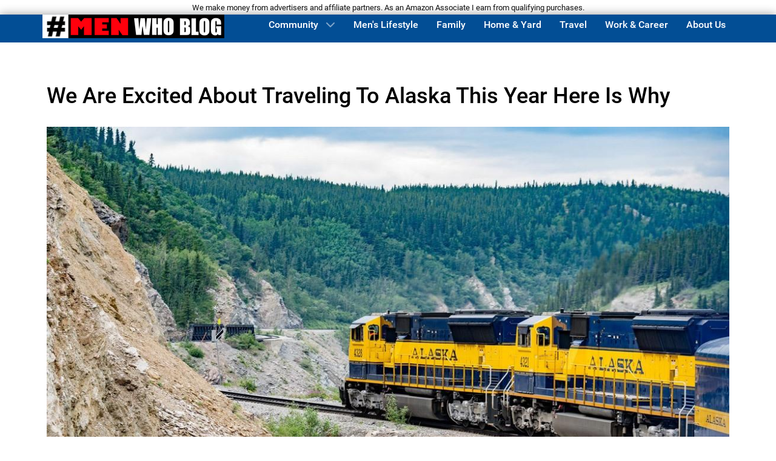

--- FILE ---
content_type: text/html; charset=utf-8
request_url: https://menwhoblog.com/events/we-are-excited-about-traveling-to-alaska-this-year-here-is-why.html
body_size: 15846
content:
<!DOCTYPE html>
<html lang="en-GB" dir="ltr">
        
<head>
    
            <meta name="viewport" content="width=device-width, initial-scale=1.0">
        <meta http-equiv="X-UA-Compatible" content="IE=edge" />
        

                <link rel="icon" type="image/x-icon" href="/templates/g5_hydrogen/custom/images/favicon-32x32.png" />
        
                <link rel="apple-touch-icon" sizes="180x180" href="/templates/g5_hydrogen/custom/images/android-chrome-512x512.png">
        <link rel="icon" sizes="192x192" href="/templates/g5_hydrogen/custom/images/android-chrome-512x512.png">
            
         <meta charset="utf-8">
	<meta name="author" content="James Hills">
	<meta name="robots" content="max-snippet:-1,max-image-preview:large,max-video-preview:-1">
	<meta name="description" content="There are loads of reasons to be excited about Alaska, here's what our blogger friends are looking forward to.">
	<meta name="generator" content="MenWhoBlog CMS">
	<title>We Are Excited About Traveling To Alaska This Year Here Is Why</title>

    <link href="/media/plg_content_xtypopro/assets/css/style.min.css?v=271023" rel="stylesheet">
	<link href="/media/vendor/joomla-custom-elements/css/joomla-alert.min.css?0.4.1" rel="stylesheet">
	<link href="/media/com_osdownloads/css/frontend.css?70e2b24f7d348efe6b30b41469d5070c" rel="stylesheet">
	<link href="/media/plg_content_osembed/css/osembed.css?5337810b0c500ace9c4cd745f4b8bcf5" rel="stylesheet">
	<link href="/media/plg_system_jcepro/site/css/content.min.css?86aa0286b6232c4a5b58f892ce080277" rel="stylesheet">
	<link href="/media/gantry5/engines/nucleus/css-compiled/nucleus.css" rel="stylesheet">
	<link href="/templates/g5_hydrogen/custom/css-compiled/hydrogen_25.css" rel="stylesheet">
	<link href="/media/gantry5/engines/nucleus/css-compiled/bootstrap5.css" rel="stylesheet">
	<link href="/media/system/css/joomla-fontawesome.min.css" rel="stylesheet">
	<link href="/media/plg_system_debug/css/debug.css" rel="stylesheet">
	<link href="/templates/g5_hydrogen/custom/css-compiled/hydrogen-joomla_25.css" rel="stylesheet">
	<link href="/templates/g5_hydrogen/custom/css-compiled/custom_25.css" rel="stylesheet">

    <script src="/media/vendor/jquery/js/jquery.min.js?3.7.1"></script>
	<script src="/media/legacy/js/jquery-noconflict.min.js?23ede31b555e7e2ea106cfcd08f25930"></script>
	<script type="application/json" class="joomla-script-options new">{"joomla.jtext":{"RLTA_BUTTON_SCROLL_LEFT":"Scroll buttons to the left","RLTA_BUTTON_SCROLL_RIGHT":"Scroll buttons to the right","ERROR":"Error","MESSAGE":"Message","NOTICE":"Notice","WARNING":"Warning","JCLOSE":"Close","JOK":"OK","JOPEN":"Open","JLIB_FORM_CONTAINS_INVALID_FIELDS":"The form cannot be submitted as it's missing required data. <br> Please correct the marked fields and try again.","JLIB_FORM_FIELD_REQUIRED_VALUE":"Please fill in this field","JLIB_FORM_FIELD_REQUIRED_CHECK":"One of the options must be selected","JLIB_FORM_FIELD_INVALID_VALUE":"This value is not valid"},"system.paths":{"root":"","rootFull":"https:\/\/menwhoblog.com\/","base":"","baseFull":"https:\/\/menwhoblog.com\/"},"csrf.token":"958906089d06bf41c74616ce404e5b0e"}</script>
	<script src="/media/system/js/core.min.js?23ede31b555e7e2ea106cfcd08f25930"></script>
	<script src="/media/system/js/fields/validate.min.js?23ede31b555e7e2ea106cfcd08f25930" type="module"></script>
	<script src="/media/system/js/messages.min.js?23ede31b555e7e2ea106cfcd08f25930" type="module"></script>
	<script src="/media/com_osdownloads/js/jquery.osdownloads.bundle.min.js?70e2b24f7d348efe6b30b41469d5070c"></script>
	<script src="/media/plg_content_osembed/js/osembed.min.js?5337810b0c500ace9c4cd745f4b8bcf5"></script>
	<script>rltaSettings = {"switchToAccordions":true,"switchBreakPoint":576,"buttonScrollSpeed":5,"addHashToUrls":true,"rememberActive":false,"wrapButtons":false,"switchBasedOn":"window","animations":"fade,slide","animationSpeed":7,"mode":"click","slideshowInterval":5000,"slideshowRestart":"1","slideshowRestartTimeout":10000,"scroll":"adaptive","scrollOnLinks":"adaptive","scrollOnUrls":"adaptive","scrollOffsetTop":20,"scrollOffsetBottom":20,"useWideScreenScrollOffsets":false,"scrollOffsetBreakPoint":576,"scrollOffsetTopWide":20,"scrollOffsetBottomWide":20}</script>
	<script type="application/ld+json">{"@context":"https://schema.org","@graph":[{"@type":"Organization","@id":"https://menwhoblog.com/#/schema/Organization/base","name":"Men Who Blog","url":"https://menwhoblog.com/"},{"@type":"WebSite","@id":"https://menwhoblog.com/#/schema/WebSite/base","url":"https://menwhoblog.com/","name":"Men Who Blog","publisher":{"@id":"https://menwhoblog.com/#/schema/Organization/base"},"potentialAction":{"@type":"SearchAction","target":"https://menwhoblog.com/smart-search.html?q={search_term_string}","query-input":"required name=search_term_string"}},{"@type":"WebPage","@id":"https://menwhoblog.com/#/schema/WebPage/base","url":"https://menwhoblog.com/events/we-are-excited-about-traveling-to-alaska-this-year-here-is-why.html","name":"We Are Excited About Traveling To Alaska This Year Here Is Why","description":"There are loads of reasons to be excited about Alaska, here's what our blogger friends are looking forward to.","isPartOf":{"@id":"https://menwhoblog.com/#/schema/WebSite/base"},"about":{"@id":"https://menwhoblog.com/#/schema/Organization/base"},"inLanguage":"en-GB"},{"@type":"Article","@id":"https://menwhoblog.com/#/schema/com_content/article/3223","name":"We Are Excited About Traveling To Alaska This Year Here Is Why","headline":"We Are Excited About Traveling To Alaska This Year Here Is Why","inLanguage":"en-GB","image":"images/blog-posts/why-excited-alaska/alaska-train.jpg","isPartOf":{"@id":"https://menwhoblog.com/#/schema/WebPage/base"}}]}</script>
	<link href="/index.php?option=com_joomrss&amp;task=feed&amp;id=2&amp;format=feed&amp;Itemid=101" rel="alternate" type="text/html" title="MenWhoBlog RSS Feed" />
	<link href="/index.php?option=com_joomrss&amp;task=feed&amp;id=4&amp;format=feed&amp;Itemid=101" rel="alternate" type="text/html" title="MenWhoBlog RSS Feed (Social Posts)" />
	<link href="/index.php?option=com_joomrss&amp;task=feed&amp;id=5&amp;format=feed&amp;Itemid=101" rel="alternate" type="text/html" title="MenWhoBlog RSS Feed (LinkJoy)" />
	<link href="/index.php?option=com_joomrss&amp;task=feed&amp;id=6&amp;format=feed&amp;Itemid=101" rel="alternate" type="text/html" title="MenWhoBlog RSS Feed (Social Posts) (copy)" />
	<!-- Start: Google Structured Data -->
<script type="application/ld+json" data-type="gsd">
{
    "@context": "https://schema.org",
    "@type": "BreadcrumbList",
    "itemListElement": [
        {
            "@type": "ListItem",
            "position": 1,
            "name": "Home",
            "item": "https://menwhoblog.com/home.html"
        },
        {
            "@type": "ListItem",
            "position": 2,
            "name": "Events",
            "item": "https://menwhoblog.com/events/"
        },
        {
            "@type": "ListItem",
            "position": 3,
            "name": "Sweepstakes and Giveaways",
            "item": "https://menwhoblog.com/events/sweepstakes-and-giveaways/"
        },
        {
            "@type": "ListItem",
            "position": 4,
            "name": "We Are Excited About Traveling To Alaska This Year Here Is Why",
            "item": "https://menwhoblog.com/events/we-are-excited-about-traveling-to-alaska-this-year-here-is-why.html"
        }
    ]
}
</script>
<!-- End: Google Structured Data -->
	<meta property="og:locale" content="en_GB" class="4SEO_ogp_tag">
	<meta property="og:url" content="https://menwhoblog.com/events/we-are-excited-about-traveling-to-alaska-this-year-here-is-why.html" class="4SEO_ogp_tag">
	<meta property="og:site_name" content="Men Who Blog" class="4SEO_ogp_tag">
	<meta property="og:type" content="article" class="4SEO_ogp_tag">
	<meta property="og:title" content="We Are Excited About Traveling To Alaska This Year Here Is Why" class="4SEO_ogp_tag">
	<meta property="og:description" content="There are loads of reasons to be excited about Alaska, here's what our blogger friends are looking forward to." class="4SEO_ogp_tag">
	<meta property="fb:app_id" content="966242223397117" class="4SEO_ogp_tag">
	<meta property="og:image" content="https://menwhoblog.com/images/blog-posts/why-excited-alaska/alaska-train.jpg" class="4SEO_ogp_tag">
	<meta property="og:image:width" content="1150" class="4SEO_ogp_tag">
	<meta property="og:image:height" content="700" class="4SEO_ogp_tag">
	<meta property="og:image:alt" content="exploring alaska by train " class="4SEO_ogp_tag">
	<meta property="og:image:secure_url" content="https://menwhoblog.com/images/blog-posts/why-excited-alaska/alaska-train.jpg" class="4SEO_ogp_tag">
	<meta name="twitter:card" content="summary_large_image" class="4SEO_tcards_tag">
	<meta name="twitter:site" content="@menwhoblog" class="4SEO_tcards_tag">
	<meta name="twitter:url" content="https://menwhoblog.com/events/we-are-excited-about-traveling-to-alaska-this-year-here-is-why.html" class="4SEO_tcards_tag">
	<meta name="twitter:title" content="We Are Excited About Traveling To Alaska This Year Here Is Why" class="4SEO_tcards_tag">
	<meta name="twitter:description" content="There are loads of reasons to be excited about Alaska, here's what our blogger friends are looking forward to." class="4SEO_tcards_tag">
	<meta name="twitter:image" content="https://menwhoblog.com/images/blog-posts/why-excited-alaska/alaska-train.jpg" class="4SEO_tcards_tag">
	<link rel="canonical" href="https://menwhoblog.com/sweepstakes-and-giveaways/we-are-excited-about-traveling-to-alaska-this-year-here-is-why.html" class="4SEO_auto_canonical">

    
                    <!-- Google Tag Manager -->
<script>(function(w,d,s,l,i){w[l]=w[l]||[];w[l].push({'gtm.start':
new Date().getTime(),event:'gtm.js'});var f=d.getElementsByTagName(s)[0],
j=d.createElement(s),dl=l!='dataLayer'?'&l='+l:'';j.async=true;j.src=
'https://www.googletagmanager.com/gtm.js?id='+i+dl;f.parentNode.insertBefore(j,f);
})(window,document,'script','dataLayer','GTM-5B9LKH');</script>
<!-- End Google Tag Manager -->


            
	<script type="application/ld+json" class="4SEO_structured_data_breadcrumb">{
    "@context": "http://schema.org",
    "@type": "BreadcrumbList",
    "itemListElement": [
        {
            "@type": "listItem",
            "position": 1,
            "name": "Home",
            "item": "https://menwhoblog.com/home.html"
        },
        {
            "@type": "listItem",
            "position": 2,
            "name": "Events",
            "item": "https://menwhoblog.com/events/"
        },
        {
            "@type": "listItem",
            "position": 3,
            "name": "Sweepstakes and Giveaways",
            "item": "https://menwhoblog.com/events/sweepstakes-and-giveaways/"
        }
    ]
}</script>
<script type="application/ld+json" class="4SEO_structured_data_page">{
    "@context": "http://schema.org",
    "@graph": [
        {
            "@type": "Article",
            "author": {
                "@id": "https://menwhoblog.com/#james_hills_1a28a022ae"
            },
            "dateModified": "2023-11-02T03:30:50Z",
            "datePublished": "2022-02-09T12:09:42Z",
            "description": "There are loads of reasons to be excited about Alaska, here's what our blogger friends are looking forward to.",
            "headline": "We Are Excited About Traveling To Alaska This Year Here Is Why",
            "image": [
                {
                    "@type": "ImageObject",
                    "url": "https://menwhoblog.com/images/blog-posts/why-excited-alaska/alaska-train.jpg",
                    "caption": "",
                    "description": "exploring alaska by train ",
                    "width": 1150,
                    "height": 700
                }
            ],
            "inLanguage": "en-GB",
            "mainEntityOfPage": {
                "@type": "WebPage",
                "url": "https://menwhoblog.com/events/we-are-excited-about-traveling-to-alaska-this-year-here-is-why.html"
            },
            "publisher": {
                "@id": "https://menwhoblog.com/#defaultPublisher"
            },
            "url": "https://menwhoblog.com/events/we-are-excited-about-traveling-to-alaska-this-year-here-is-why.html"
        },
        {
            "@type": "Person",
            "name": "James Hills",
            "@id": "https://menwhoblog.com/#james_hills_1a28a022ae"
        },
        {
            "@id": "https://menwhoblog.com/#defaultPublisher",
            "@type": "Organization",
            "url": "https://menwhoblog.com/",
            "logo": {
                "@id": "https://menwhoblog.com/#defaultLogo"
            },
            "name": "ManTripping - Flow Media Marketing",
            "location": {
                "@id": "https://menwhoblog.com/#defaultPlace"
            }
        },
        {
            "@id": "https://menwhoblog.com/#defaultLogo",
            "@type": "ImageObject",
            "url": "https://menwhoblog.com/images/mwb6-small-box.jpg",
            "width": 200,
            "height": 121
        },
        {
            "@id": "https://menwhoblog.com/#defaultPlace",
            "@type": "Place",
            "address": {
                "@id": "https://menwhoblog.com/#defaultAddress"
            }
        },
        {
            "@id": "https://menwhoblog.com/#defaultAddress",
            "@type": "PostalAddress",
            "addressLocality": "",
            "addressRegion": "",
            "postalCode": "",
            "streetAddress": "3624 Lakeshore Drive",
            "addressCountry": ""
        }
    ]
}</script></head>

    <body class="gantry site com_content view-article layout-blog no-task dir-ltr itemid-1206 outline-25 g-offcanvas-left g-default g-style-preset2">
        <center><font size="2" >  We make money from advertisers and affiliate partners. As an Amazon Associate I earn from qualifying purchases.</font>  </center>
                    

        <div id="g-offcanvas"  data-g-offcanvas-swipe="1" data-g-offcanvas-css3="1">
                        <div class="g-grid">                        

        <div class="g-block size-100">
             <div id="mobile-menu-6852-particle" class="g-content g-particle">            <div id="g-mobilemenu-container" data-g-menu-breakpoint="48rem"></div>
            </div>
        </div>
            </div>
    </div>
        <div id="g-page-surround">
            <div class="g-offcanvas-hide g-offcanvas-toggle" role="navigation" data-offcanvas-toggle aria-controls="g-offcanvas" aria-expanded="false"><i class="fa fa-fw fa-bars"></i></div>                        

                                
                <section id="g-navigation">
                <div class="g-container">                                <div class="g-grid">                        

        <div class="g-block size-30 center nomarginall nopaddingall">
             <div id="logo-6906-particle" class="g-content g-particle">            <a href="/" target="_self" title="MenWhoBlog" aria-label="MenWhoBlog" rel="home" class="gantry-logo">
                        <svg xmlns="http://www.w3.org/2000/svg" xmlns:xlink="http://www.w3.org/1999/xlink" width="299.965" height="39.137" viewBox="0 0 1211 158">
  <image id="Background" width="1211" height="158" xlink:href="[data-uri]"/>
  <image x="15" y="8" width="144" height="142" xlink:href="[data-uri]"/>
</svg>

            </a>
            </div>
        </div>
                    

        <div class="g-block size-70 nopaddingall visible-desktop">
             <div id="menu-5707-particle" class="g-content g-particle">            <nav class="g-main-nav" data-g-mobile-target data-g-hover-expand="true">
        <ul class="g-toplevel">
                                                                                                                
        
                
        
                
        
        <li class="g-menu-item g-menu-item-type-component g-menu-item-2036 g-parent g-standard g-menu-item-link-parent ">
                            <a class="g-menu-item-container" href="/community/male-influencer-community.html">
                                                                <span class="g-menu-item-content">
                                    <span class="g-menu-item-title">Community</span>
            
                    </span>
                    <span class="g-menu-parent-indicator" data-g-menuparent=""></span>                            </a>
                                                                            <ul class="g-dropdown g-inactive g-fade g-dropdown-right">
            <li class="g-dropdown-column">
                        <div class="g-grid">
                        <div class="g-block size-100">
            <ul class="g-sublevel">
                <li class="g-level-1 g-go-back">
                    <a class="g-menu-item-container" href="#" data-g-menuparent=""><span>Back</span></a>
                </li>
                                                                                                                    
        
                
        
                
        
        <li class="g-menu-item g-menu-item-type-alias g-menu-item-2194  ">
                            <a class="g-menu-item-container" href="/ask-the-men.html">
                                                                <span class="g-menu-item-content">
                                    <span class="g-menu-item-title">Questions &amp; Answers</span>
            
                    </span>
                                                </a>
                                </li>
    
                                                                                                
        
                
        
                
        
        <li class="g-menu-item g-menu-item-type-alias g-menu-item-2196  ">
                            <a class="g-menu-item-container" href="/polls.html">
                                                                <span class="g-menu-item-content">
                                    <span class="g-menu-item-title">User Polls</span>
            
                    </span>
                                                </a>
                                </li>
    
    
            </ul>
        </div>
            </div>

            </li>
        </ul>
            </li>
    
                                                                                                
        
                
        
                
        
        <li class="g-menu-item g-menu-item-type-component g-menu-item-1358 g-standard  ">
                            <a class="g-menu-item-container" href="/lifestyle.html">
                                                                <span class="g-menu-item-content">
                                    <span class="g-menu-item-title">Men&#039;s Lifestyle</span>
            
                    </span>
                                                </a>
                                </li>
    
                                                                                                
        
                
        
                
        
        <li class="g-menu-item g-menu-item-type-component g-menu-item-1359 g-standard  ">
                            <a class="g-menu-item-container" href="/family.html">
                                                                <span class="g-menu-item-content">
                                    <span class="g-menu-item-title">Family</span>
            
                    </span>
                                                </a>
                                </li>
    
                                                                                                
        
                
        
                
        
        <li class="g-menu-item g-menu-item-type-component g-menu-item-1639 g-standard  ">
                            <a class="g-menu-item-container" href="/home-and-yard.html">
                                                                <span class="g-menu-item-content">
                                    <span class="g-menu-item-title">Home &amp; Yard</span>
            
                    </span>
                                                </a>
                                </li>
    
                                                                                                
        
                
        
                
        
        <li class="g-menu-item g-menu-item-type-component g-menu-item-1572 g-standard  ">
                            <a class="g-menu-item-container" href="/travel.html">
                                                                <span class="g-menu-item-content">
                                    <span class="g-menu-item-title">Travel</span>
            
                    </span>
                                                </a>
                                </li>
    
                                                                                                
        
                
        
                
        
        <li class="g-menu-item g-menu-item-type-component g-menu-item-1360 g-standard  ">
                            <a class="g-menu-item-container" href="/business.html">
                                                                <span class="g-menu-item-content">
                                    <span class="g-menu-item-title">Work &amp; Career</span>
            
                    </span>
                                                </a>
                                </li>
    
                                                                                                
        
                
        
                
        
        <li class="g-menu-item g-menu-item-type-component g-menu-item-1389 g-standard  ">
                            <a class="g-menu-item-container" href="/about.html">
                                                                <span class="g-menu-item-content">
                                    <span class="g-menu-item-title">About Us</span>
            
                    </span>
                                                </a>
                                </li>
    
    
        </ul>
    </nav>
            </div>
        </div>
            </div>
            </div>
        
    </section>
                    
                <main id="g-main">
                <div class="g-container">                                <div class="g-grid">                        

        <div class="g-block size-100">
             <div class="g-system-messages">
                                            <div id="system-message-container" aria-live="polite"></div>

            
    </div>
        </div>
            </div>
                            <div class="g-grid">                        

        <div class="g-block size-100">
             <div class="g-content">
                                                            <div class="platform-content container"><div class="row"><div class="col"><div class="com-content-article item-page">
    <meta itemprop="inLanguage" content="en-GB">
    
    
        <div class="page-header">
        <h1>
            We Are Excited About Traveling To Alaska This Year Here Is Why        </h1>
                            </div>
        
        
    
    
        
                <figure class="none item-image">
    <img src="/images/blog-posts/why-excited-alaska/alaska-train.jpg" alt="exploring alaska by train ">    </figure>
                    <div class="com-content-article__body">
        <p>We’re kicking off our effort to help highlight and support tourism destinations that we love with a conversation about different aspects of Alaska Tourism featuring some of our favorite blogger / influencer friends. You can join us here on the blog - don’t forget to scroll down for the giveaway! - as well as on social media as we post photos and discussion questions with some of our favorite Alaska tourism destinations and tour operators.</p>
 
<p>Alaska represents different things to different people. It is a land of spiritual wonder filled with exotic animals and indigenous traditions, rituals, and wisdom that can be experienced first hand if you are willing to listen, watch and explore. Whether you have a singular goal - see whales, walk on a glacier, see a grizzly bear, explore art created by First Nations peoples such as jewelry and totem poles, or you just simply want to relax with a cup of coffee and forget about work … THIS is the place to do it!</p>
<p>&nbsp;We’re kicking off a series of blog posts with some of our favorite blogger friends who also share my passion for this state and I hope you can join us for the journey. We’ll be doing a monthly series of blog and social posts, giveaways, and live stream shows talking about different aspects of visiting Alaska.&nbsp;</p>
<p><em><strong>Our upcoming topics include:</strong></em></p>
<p>&nbsp;March: How To Get The Most Out Of An <a href="https://cruisewestcoast.com/alaska-cruises.html" rel="nofollow">Alaska Cruise</a></p>
<p>&nbsp;April: What Are Some Great Ways To Explore Alaska’s Indigenous Culture?</p>
<p>&nbsp;May: Let’s Talk About Natural Adventures In Alaska</p>
<p>&nbsp;</p>
<p>This month though, we’re going to be talking about what makes us most excited to talk about Alaska. Some of us have visited recently, others have only explored the state virtually by watching the adventures of others. Collectively though, we all want to support the state’s tourism efforts to recover from the challenges faced over the past years.<br><br></p>
<h2>Exploring Cultures And New Experiences In Alaska&nbsp;</h2>
<p>Many people <a href="https://cruisewestcoast.com/cruise-reviews/why-carnival-splendor-is-a-great-choice-for-a-family-alaska-cruise.html">visit Alaska</a> just to see beautiful landscapes and amazing creatures but Alaska also represents an opportunity to go deeper. There are tales of pioneers and indigenous communities that are more than just folklore, they are real people doing real things here. While most parts of the United States have relegated these sorta things to reservations and entertainment reflecting a fantasy of what life might have been like in the past … in Alaska it is authentic.</p>
<p>Places like <a href="/travel/i-can-t-wait-to-visit-icy-strait-point-alaska.html">Icy Strait Point</a> are more than just fun places to stop on a cruise vacation and eat some crab and salmon while watching whales and going on a hike hoping to see bears. They are cultural embassies too. Not a people who live in history books but, a vibrant and hospitable community eager to share their culture with guests. Even towns like Skagway - though clearly recreating 1890’s boom times for happy tourists - represent the very real and very current spirit of Alaska as a place where you can come and strike it rich if you have a bit of luck, make sacrifices and work really hard.</p>
<p>So for me taking a trip to Alaska is an opportunity to think about possibilities and try, do, taste, see new things that you just can’t do anywhere else on Earth.</p>
<p>Submitted by James from <a href="https://www.mantripping.com">ManTripping.com</a></p>
<p>&nbsp;</p>
<h2>Exploring Alaska by Land and Sea</h2>
<p>Alaska is one of the top destinations on our bucket list that we haven’t had the chance to visit yet. We had booked an <a href="https://cruisewestcoast.com/alaska-cruises.html" rel="nofollow">Alaskan Cruise</a> in 2020 for our 25th Wedding Anniversary that was canceled due to covid and we are ready to make that trip happen .We are huge nature lovers so being able to see Alaska by land and sea is something we are most excited about.&nbsp;</p>
<p>We feel this is the best option to see both Alaskan wildlife as well as beautiful glaciers up close. Orca and whale watching at Glacier Bay, seeing brown bears and moose in their natural habitats, exploring Denali park, kayaking next to glaciers and riding the White Pass &amp; Yukon Route Railroad are all on our must do list for Alaska. We are so ready to visit the “Last Frontier”.<br><br></p>
<p>Submitted by Daniel and Melissa from <a href="https://www.mantripping.com"></a><a href="https://www.RoamingMyPlanet.com">https://www.RoamingMyPlanet.com</a></p>
<p>&nbsp;</p>
<h2>Escaping Our Borders Without Leaving The United States</h2>
<p>I’m not sure which is more difficult to believe: That Alaska is part of the United States of America or that only 55 miles separates Alaska and Russia. When I dream of an Alaskan adventure, I feel a certain thrill from the idea of escaping the entire world while still being within the borders of our country.&nbsp;</p>
<p>Generally, it is exhilarating to think about being in a vast, rugged, and “fresh” environment without freezing to death. Specifically, ice fishing, dog sledding and experiencing the Northern Lights all sound exciting.&nbsp;</p>
<p>Of course, as the <a href="https://www.bourbonblog.com/contact/bourbon-expert-tom-fischer/">Bourbon expert</a> and spirits journalist, I’m always on the hunt for new whiskeys and spirits. I’ve been impressed with the Rye and Bourbon whiskey I've tried from Port Chilkoot Distillery in Haines, Alaska. Thus, I would explore more Alaskan libations against the backdrop of a glacier. Yes, I will take mine neat as I’ll already be on the rocks.</p>
<p>Submitted by Tom from <a href="https://www.bourbonblog.com">BourbonBlog.com</a></p>
<p>&nbsp;</p>
<h2>Up Close And Personal With Alaskan Native Wildlife</h2>
<p>Alaska has always been a bucket list destination for me, and in September 2021 I made my first trip there. I road tripped through Anchorage, Palmer, and Seward. The thing that excites me most when talking about this trip or any Alaska vacation is getting outdoors to view Alaskan native wildlife in their natural habitat. Plus the landscapes where these animals roam is simply breathtaking.</p>
<p>Most Alaskan visitors hope to see the Alaskan Big 5 land animals - bears, moose, Dahl sheep, caribou, and wolves. Then there is the sea and marine life.&nbsp; I can’t express just how thrilling it is to take a <a href="https://littlefamilyadventure.com/seward-resurrection-bay-cruise-alaska/">Resurrection Bay Cruise</a> and see an orca surface just off the bow, watch a moose and her calf grazing just off a bike path, reel in trout on the Kenai River, or watch brown bears fish for salmon in a stream.</p>
<p>Submitted by Nicky from <a href="https://littlefamilyadventure.com">LittleFamilyAdventure.com</a>&nbsp;</p>
<p><br><br></p>
<h2>A Jaw-Dropping State Like No Other</h2>
<p>Back in 2009, I did my first Alaskan cruise, my interest piqued after watching too many episodes of Deadliest Catch and Ice Road Truckers and wanting to see this wondrous land for myself. I figured a cruise would be the best way to see a lot of Alaska at once, and it was a pretty amazing experience. Over the course of a week, I saw tons of amazing wildlife (bears, moose, bald eagles, seals, etc.), not to mention breathtaking views of glaciers, mountains and such.&nbsp;</p>
<p>I’d love to go back and enjoy some legendary <a href="https://www.guysgab.com/somethings-fishy-your-guide-to-alaskan-sport-fishing/">Alaska <a href="https://www.mantripping.com/activities/fishing">sport fishing</a></a> and chase after salmon, halibut, cod, and rockfish, then go back to the lodge and tell tales of the one that got away.</p>
<p>The natural beauty that Alaska offers is unparalleled and the next time I go up there, I’m going to book a 14-day cruise and land tour, which lets you explore Denali National Park by train after the cruise and see even more amazing sights. I’m sure it’s going to be amazing, and I can’t wait!<br><br></p>
<p>Submitted by Sujeet from <a href="https://www.guysgab.com">GuysGab.com</a></p>
<p><br><br></p>
<h2>Alaska Cruising Is A Relaxing Way To Explore Nature</h2>
<p>While there are natural wonders to explore in the interior of the state too, my favorite thing about visiting Alaska is how easy it is to get close to nature. I love being able to relax on my balcony with a hot drink and relax as we cruise past glaciers and mountains with the occasional sightings of <a href="https://cruisewestcoast.com/excursions/guide-to-baja-whale-watching-on-a-mexican-riviera-cruise.html">whales</a>, bears, and bald eagles.</p>
<p>Just make sure to bring a good pair of binoculars along with a warm jacket! Or if you want, I can help you pick a cruise line with telescopes available on deck or in the observation lounge so you can get the most out of your Alaska cruise experience.</p>
<p>Submitted by Heather from <a href="https://flowvoyages.com">FlowVoyages.com</a></p>
<p><br><br></p>
<h3>Enter For A Chance To Win a $&nbsp;100 Amazon Gift Card And Tell Us Why YOU Are Excited About Alaska!</h3>
<p>Flow Voyages, our Travel Advisor partner has generously provided a $100 gift card code for one lucky winner so they can start shopping for gear to make their Alaska vacation even more amazing. She is even offering a $50 bonus onboard credit to anyone that has entered this giveaway and books an Alaskan cruise with her for the 2022 or 2023 season.&nbsp;</p>
<p>Heather is a cruise specialist and can usually offer the same or better fares than what is published on cruise line websites, plus her services are free to you! She can be reached at: 630-779-9301 or email: <a href="mailto:heather@flowvoyages.com"></a><a href="mailto:heather@flowvoyages.com">heather@flowvoyages.com</a></p>

GIVEAWAY IS OVER    </div>

                                        
                                                            </div></div></div></div>
    
            
    </div>
        </div>
            </div>
            </div>
        
    </main>
                    
                <footer id="g-footer">
                <div class="g-container">                                <div class="g-grid">                        

        <div class="g-block size-100">
             <div id="menu-3388-particle" class="g-content g-particle">            <nav class="g-main-nav" data-g-mobile-target data-g-hover-expand="true">
        <ul class="g-toplevel">
                                                                                                                
        
                
        
                
        
        <li class="g-menu-item g-menu-item-type-component g-menu-item-718 g-standard  ">
                            <a class="g-menu-item-container" href="/log-in.html" title="User Login">
                                                                <span class="g-menu-item-content">
                                    <span class="g-menu-item-title">User Login</span>
            
                    </span>
                                                </a>
                                </li>
    
                                                                                                
        
                
        
                
        
        <li class="g-menu-item g-menu-item-type-component g-menu-item-131 g-standard  ">
                            <a class="g-menu-item-container" href="/capabilities.html">
                                                                <span class="g-menu-item-content">
                                    <span class="g-menu-item-title">Working With Brands Men Love</span>
            
                    </span>
                                                </a>
                                </li>
    
                                                                                                
        
                
        
                
        
        <li class="g-menu-item g-menu-item-type-component g-menu-item-1166 g-standard  ">
                            <a class="g-menu-item-container" href="/content-marketing.html">
                                                                <span class="g-menu-item-content">
                                    <span class="g-menu-item-title">Content Marketing</span>
            
                    </span>
                                                </a>
                                </li>
    
                                                                                                
        
                
        
                
        
        <li class="g-menu-item g-menu-item-type-component g-menu-item-1502 g-standard  ">
                            <a class="g-menu-item-container" href="/privacy-policy.html">
                                                <i class="fab fa-expeditedssl" aria-hidden="true"></i>
                                                    <span class="g-menu-item-content">
                                    <span class="g-menu-item-title">Privacy Policy</span>
            
                    </span>
                                                </a>
                                </li>
    
                                                                                                
        
                
        
                
        
        <li class="g-menu-item g-menu-item-type-component g-menu-item-1637 g-standard  ">
                            <a class="g-menu-item-container" href="/contact-us.html" title="Contact Us" aria-label="Contact Us">
                                                <i class="fas fa-mail-bulk" aria-hidden="true"></i>
                                                    <span class="g-menu-item-content">
                            
                    </span>
                                                </a>
                                </li>
    
                                                                                                
        
                
        
                
        
        <li class="g-menu-item g-menu-item-type-component g-menu-item-337 g-standard  ">
                            <a class="g-menu-item-container" href="/upcoming-events.html" title="Events and Giveaways" aria-label="Events and Giveaways">
                                                <i class="fas fa-gift" aria-hidden="true"></i>
                                                    <span class="g-menu-item-content">
                            
                    </span>
                                                </a>
                                </li>
    
                                                                                                
        
                
        
                
        
        <li class="g-menu-item g-menu-item-type-component g-menu-item-1640 g-standard  ">
                            <a class="g-menu-item-container" href="/index.php?option=com_joomrss&amp;view=feeds&amp;Itemid=1640" title="RSS Feed" aria-label="RSS Feed">
                                                <i class="fas fa-rss" aria-hidden="true"></i>
                                                    <span class="g-menu-item-content">
                            
                    </span>
                                                </a>
                                </li>
    
                                                                                                
        
                
        
                
        
        <li class="g-menu-item g-menu-item-type-component g-menu-item-1636 g-standard  ">
                            <a class="g-menu-item-container" href="/ask-the-men/ask-the-men.html" title="Ask The Men-2" aria-label="Ask The Men-2">
                                                <i class="far fa-comment-alt" aria-hidden="true"></i>
                                                    <span class="g-menu-item-content">
                            
                    </span>
                                                </a>
                                </li>
    
                                                                                                
        
                
        
                
        
        <li class="g-menu-item g-menu-item-type-component g-menu-item-1485 g-standard  ">
                            <a class="g-menu-item-container" href="/smart-search.html" title="Smart Search" aria-label="Smart Search">
                                                <i class="fas fa-search-plus" aria-hidden="true"></i>
                                                    <span class="g-menu-item-content">
                            
                    </span>
                                                </a>
                                </li>
    
                                                                                                
        
                
        
                
        
        <li class="g-menu-item g-menu-item-type-component g-menu-item-1638 g-standard  ">
                            <a class="g-menu-item-container" href="/site-map.html" title="Site Map" aria-label="Site Map">
                                                <i class="fas fa-sitemap" aria-hidden="true"></i>
                                                    <span class="g-menu-item-content">
                            
                    </span>
                                                </a>
                                </li>
    
    
        </ul>
    </nav>
            </div>
        </div>
            </div>
                            <div class="g-grid">                        

        <div class="g-block size-34 hidden-phone">
             <div class="g-content">
                                    <div class="platform-content"><div class="footer-a moduletable ">
            <h3 class="g-title">Connect With Us:</h3>        
<div id="mod-custom102" class="mod-custom custom">
    <ul>
<li><a href="https://www.youtube.com/channel/UC73Mim8Djl8v43OweTNaing?sub_confirmation=1" rel="nofollow">YouTube</a></li>
<li><a href="https://www.instagram.com/menwhoblog/" rel="nofollow">Instagram</a></li>
<li><a href="https://twitter.com/menwhoblog" rel="nofollow">Twitter</a></li>
<li><a href="https://facebook.com/menwhoblog" rel="nofollow">Facebook Page</a></li>
<li><a href="https://www.facebook.com/groups/221775444677338/" rel="nofollow">Facebook Group</a></li>
</ul>
<p>Make sure to tag us&nbsp;and use&nbsp;#MenWhoBlog&nbsp;on Instagram or Twitter for a chance to be featured on our handles.</p></div>
</div></div>
            
        </div>
        </div>
                    

        <div class="g-block size-33 hidden-phone">
             <div class="g-content">
                                    <div class="platform-content"><div class="footer-b moduletable ">
            <h3 class="g-title">Media, Guest Posts and Speaking:</h3>        
<div id="mod-custom101" class="mod-custom custom">
    <p>#MenWhoBlog leaders are available for guest posts, podcasts, or to speak with media or at conferences.</p></div>
</div></div>
            
        </div>
        </div>
                    

        <div class="g-block size-33">
             <div class="g-content">
                                    <div class="platform-content"><div class="footer-c moduletable ">
            <h3 class="g-title">Contact Us:</h3>        
<div id="mod-custom100" class="mod-custom custom">
    <p>#MenWhoBlog is a Division of Flow Media Marketing that specializes in developing content to help inspire younger men, fathers, and new dads to be the leaders of tomorrow, while working with brands to improve marketing to men and male influencers:</p>
<p>717&nbsp;St&nbsp;Joseph&nbsp;Dr PMB #282<br />St&nbsp;Joseph, MI 49085</p>
<p>phone:&nbsp;(619) 432-3569</p>
<p>email: <a href="/contact-us.html">info@menwhoblog.com</a></p>
<h3><a href="/contact-us.html">contact us web form</a></h3></div>
</div></div>
            
        </div>
        </div>
            </div>
                            <div class="g-grid">                        

        <div class="g-block size-100">
             <div class="spacer"></div>
        </div>
            </div>
            </div>
        
    </footer>
    
                        

        </div>
                    

                        <script type="text/javascript" src="/media/gantry5/assets/js/main.js"></script>
    

    

        
    <noscript class="4SEO_cron">
    <img aria-hidden="true" alt="" style="position:absolute;bottom:0;left:0;z-index:-99999;" src="https://menwhoblog.com/index.php/_wblapi?nolangfilter=1&_wblapi=/forseo/v1/cron/image/" data-pagespeed-no-transform data-speed-no-transform />
</noscript>
<script class="4SEO_cron" data-speed-no-transform >setTimeout(function () {
        var e = document.createElement('img');
        e.setAttribute('style', 'position:absolute;bottom:0;right:0;z-index:-99999');
        e.setAttribute('aria-hidden', 'true');
        e.setAttribute('src', 'https://menwhoblog.com/index.php/_wblapi?nolangfilter=1&_wblapi=/forseo/v1/cron/image/' + Math.random().toString().substring(2) + Math.random().toString().substring(2)  + '.svg');
        document.body.appendChild(e);
        setTimeout(function () {
            document.body.removeChild(e)
        }, 3000)
    }, 3000);
</script>
<script defer src="https://static.cloudflareinsights.com/beacon.min.js/vcd15cbe7772f49c399c6a5babf22c1241717689176015" integrity="sha512-ZpsOmlRQV6y907TI0dKBHq9Md29nnaEIPlkf84rnaERnq6zvWvPUqr2ft8M1aS28oN72PdrCzSjY4U6VaAw1EQ==" data-cf-beacon='{"version":"2024.11.0","token":"d763959ea72c418793114f96b9716a8b","server_timing":{"name":{"cfCacheStatus":true,"cfEdge":true,"cfExtPri":true,"cfL4":true,"cfOrigin":true,"cfSpeedBrain":true},"location_startswith":null}}' crossorigin="anonymous"></script>
</body>
</html>


--- FILE ---
content_type: text/css
request_url: https://menwhoblog.com/templates/g5_hydrogen/custom/css-compiled/hydrogen_25.css
body_size: 4017
content:
/*106f605897c55f17700952486810fd30*/
.g-main-nav .g-standard .g-dropdown{width:180px}.g-content{margin:0.625rem;padding:0.938rem}.g-flushed .g-content{margin:0;padding:0}body{font-size:1rem;line-height:1.5}h1{font-size:2.25rem}h2{font-size:1.9rem}h3{font-size:1.5rem}h4{font-size:1.15rem}h5{font-size:1rem}h6{font-size:0.85rem}small{font-size:0.875rem}cite{font-size:0.875rem}sub,sup{font-size:0.75rem}code,kbd,pre,samp{font-size:1rem;font-family:"Menlo", "Monaco", monospace}textarea,select[multiple=multiple],input[type="color"],input[type="date"],input[type="datetime"],input[type="datetime-local"],input[type="email"],input[type="month"],input[type="number"],input[type="password"],input[type="search"],input[type="tel"],input[type="text"],input[type="time"],input[type="url"],input[type="week"],input:not([type]){border-radius:0.1875rem}body{color:#121212;background:#ffffff;-webkit-font-smoothing:antialiased;-moz-osx-font-smoothing:grayscale}#g-page-surround{background:#ffffff}@media print{#g-page-surround{background:#fff !important;color:#000 !important}}a{color:#c7000d}a:hover{color:black}h1,h2,h3,h4,h5,h6,strong{color:black}.button{display:inline-block;padding:0.5rem 1rem;border-radius:0.1875rem;box-shadow:1px 1px 1px rgba(0, 0, 0, 0.1);background:#c7000d;color:#ffffff;border:0;line-height:1.5;font-size:1rem;vertical-align:middle;text-shadow:none;transition:background 0.1s}.button:hover{background:#e1000f;color:#ffffff}.button:active,.button:focus{background:#ae000b;box-shadow:inset -1px -1px 1px rgba(0, 0, 0, 0.15);color:#ffffff;outline:0}.button:disabled{opacity:0.25;cursor:not-allowed}.button:disabled:hover{background:#c7000d}.gantry-logo{display:inline-block}@media only all and (max-width:47.99rem){.gantry-logo{display:block;text-align:center}}.gantry-logo img{width:150px}.logo-large{display:inline-block}@font-face{font-family:"roboto";font-style:normal;font-weight:400;src:url('../../fonts/roboto_regular_macroman/Roboto-Regular-webfont.eot#iefix') format("embedded-opentype"), url('../../fonts/roboto_regular_macroman/Roboto-Regular-webfont.woff2') format("woff2"), url('../../fonts/roboto_regular_macroman/Roboto-Regular-webfont.woff') format("woff"), url('../../fonts/roboto_regular_macroman/Roboto-Regular-webfont.ttf') format("truetype"), url('../../fonts/roboto_regular_macroman/Roboto-Regular-webfont.svg#roboto') format("svg")}@font-face{font-family:"roboto";font-style:normal;font-weight:500;src:url('../../fonts/roboto_medium_macroman/Roboto-Medium-webfont.eot#iefix') format("embedded-opentype"), url('../../fonts/roboto_medium_macroman/Roboto-Medium-webfont.woff2') format("woff2"), url('../../fonts/roboto_medium_macroman/Roboto-Medium-webfont.woff') format("woff"), url('../../fonts/roboto_medium_macroman/Roboto-Medium-webfont.ttf') format("truetype"), url('../../fonts/roboto_medium_macroman/Roboto-Medium-webfont.svg#roboto') format("svg")}@font-face{font-family:"roboto";font-style:normal;font-weight:700;src:url('../../fonts/roboto_bold_macroman/Roboto-Bold-webfont.eot#iefix') format("embedded-opentype"), url('../../fonts/roboto_bold_macroman/Roboto-Bold-webfont.woff2') format("woff2"), url('../../fonts/roboto_bold_macroman/Roboto-Bold-webfont.woff') format("woff"), url('../../fonts/roboto_bold_macroman/Roboto-Bold-webfont.ttf') format("truetype"), url('../../fonts/roboto_bold_macroman/Roboto-Bold-webfont.svg#roboto') format("svg")}body{font-family:"roboto", sans-serif;font-weight:400}h1,h2,h3,h4,h5{font-family:"roboto", sans-serif;font-weight:500}bold,strong{font-weight:700}.button{font-weight:500}blockquote{border-left:10px solid #F0F2F4}blockquote p{font-size:1.1rem;color:#454545}blockquote cite{display:block;text-align:right;color:#121212;font-size:1.2rem}code{background:#f9f2f4;color:#9c1d3d}pre{padding:1rem;margin:2rem 0;background:#f6f6f6;border:1px solid #dddddd;border-radius:0.1875rem;line-height:1.15;font-size:0.9rem}pre code{color:#237794;background:inherit;font-size:0.9rem}hr{border-bottom:4px solid #F0F2F4}#g-navigation{background:#024e95;color:#ffffff;text-align:center;position:relative;z-index:2}#g-navigation .g-container{position:relative}#g-navigation a{color:#66b4fd}#g-navigation a:hover{color:#ffffff}#g-navigation .g-social a{background:#023e77;border:none;text-decoration:none;color:#ffffff;transition:background 0.2s}#g-navigation .g-social a:hover{background:#025eb3}#g-navigation .g-main-nav{margin:-1.563rem}#g-navigation .g-main-nav h1,#g-navigation .g-main-nav h2,#g-navigation .g-main-nav h3,#g-navigation .g-main-nav h4,#g-navigation .g-main-nav h5,#g-navigation .g-main-nav h6,#g-navigation .g-main-nav strong{color:#ffffff}#g-navigation .g-main-nav .g-toplevel>li>.g-menu-item-container{color:#ffffff}#g-navigation .g-main-nav .g-toplevel>li:not(.g-menu-item-type-particle):not(.g-menu-item-type-module):hover{background:#023e77}#g-navigation .g-main-nav .g-toplevel>li:not(.g-menu-item-type-particle):not(.g-menu-item-type-module).active{background:#ffffff}#g-navigation .g-main-nav .g-toplevel>li:not(.g-menu-item-type-particle):not(.g-menu-item-type-module).active>.g-menu-item-container{color:#666666}#g-navigation .g-main-nav .g-toplevel>li:not(.g-menu-item-type-particle):not(.g-menu-item-type-module).active.g-selected{background:#023e77}#g-navigation .g-main-nav .g-toplevel>li:not(.g-menu-item-type-particle):not(.g-menu-item-type-module).active.g-selected>.g-menu-item-container{color:#ffffff}#g-navigation .g-main-nav .g-dropdown{background:#023e77}#g-navigation .g-main-nav .g-sublevel>li>.g-menu-item-container{color:#ffffff}#g-navigation .g-main-nav .g-sublevel>li:not(.g-menu-item-type-particle):not(.g-menu-item-type-module):hover,#g-navigation .g-main-nav .g-sublevel>li:not(.g-menu-item-type-particle):not(.g-menu-item-type-module).active{background:#013463}#g-navigation .g-main-nav .g-toplevel{display:flex;flex-flow:row wrap;justify-content:center;-webkit-justify-content:center}#g-navigation .g-menu-hastouch .g-toplevel>li.g-menu-item-link-parent>.g-menu-item-container>.g-menu-parent-indicator{border:1px solid #025eb3;background:#024381;border-radius:0.1875rem;margin:-0.2rem 0 -0.2rem 0.5rem;padding:0.2rem}#g-navigation .g-menu-hastouch .g-toplevel>li.g-menu-item-link-parent>.g-menu-item-container>.g-menu-parent-indicator:hover{background:#01396d}#g-navigation .g-menu-hastouch .g-toplevel>li.g-menu-item-link-parent>.g-menu-item-container>.g-menu-parent-indicator:after{text-align:center}#g-navigation .g-menu-hastouch .g-toplevel>li.active.g-menu-item-link-parent>.g-menu-item-container>.g-menu-parent-indicator{color:#ffffff}#g-navigation .g-menu-hastouch .g-standard .g-sublevel>li.g-menu-item-link-parent>.g-menu-item-container>.g-menu-parent-indicator,#g-navigation .g-fullwidth .g-sublevel>li.g-menu-item-link-parent>.g-menu-item-container>.g-menu-parent-indicator{border:1px solid #025eb3;background:#024381;border-radius:0.1875rem;padding:0.1rem;margin-top:-0.1rem;margin-right:-0.1rem}#g-navigation .g-menu-hastouch .g-standard .g-sublevel>li.g-menu-item-link-parent>.g-menu-item-container>.g-menu-parent-indicator:hover,#g-navigation .g-fullwidth .g-sublevel>li.g-menu-item-link-parent>.g-menu-item-container>.g-menu-parent-indicator:hover{background:#01396d}#g-navigation .g-menu-hastouch .g-standard .g-sublevel>li.g-menu-item-link-parent>.g-menu-item-container>.g-menu-parent-indicator:after,#g-navigation .g-fullwidth .g-sublevel>li.g-menu-item-link-parent>.g-menu-item-container>.g-menu-parent-indicator:after{text-align:center}#g-navigation .search input{color:#666666}.g-main-nav .g-toplevel{font-weight:500}.g-main-nav .g-toplevel>li>.g-menu-item-container{text-decoration:none;padding:1.2rem 0.938rem}.g-main-nav .g-toplevel>li>.g-menu-item-container>.g-menu-item-content{line-height:normal}.g-main-nav .g-toplevel i{opacity:0.6}.g-main-nav .g-dropdown{text-align:left}.dir-rtl .g-main-nav .g-dropdown{text-align:right}.g-main-nav .g-sublevel>li>.g-menu-item-container{padding:0.7815rem 1rem}@media only all and (max-width:48rem){[data-g-mobile-target]{display:none;visibility:hidden;pointer-events:none}}#g-navigation .align-left .g-toplevel,#g-header .align-left .g-toplevel{justify-content:flex-start;-webkit-justify-content:flex-start}#g-navigation .align-right .g-toplevel,#g-header .align-right .g-toplevel{justify-content:flex-end;-webkit-justify-content:flex-end}.g-menu-item-subtitle{opacity:0.7}.g-nav-overlay,.g-menu-overlay{background:rgba(0, 0, 0, 0.4)}@media print{#g-navigation{background:#fff !important;color:#000 !important}}#g-offcanvas{background:#142d53;width:17rem;color:#ffffff}#g-offcanvas a{color:#85a9e1}#g-offcanvas a:hover{color:#ffffff}#g-offcanvas h1,#g-offcanvas h2,#g-offcanvas h3,#g-offcanvas h4,#g-offcanvas h5,#g-offcanvas h6,#g-offcanvas strong{color:#ffffff}#g-offcanvas .button{background:#024e95;color:#ffffff}#g-offcanvas .button:hover{background:#025bae}#g-offcanvas .button:active{background:#02417c}.g-offcanvas-toggle{font-size:1.5rem;color:#ffffff;display:none}@media only all and (max-width:48rem){.g-offcanvas-toggle{display:block}}#g-offcanvas #g-mobilemenu-container ul{background:#142d53}#g-offcanvas #g-mobilemenu-container ul>li>.g-menu-item-container{color:#ffffff}#g-offcanvas #g-mobilemenu-container ul>li:not(.g-menu-item-type-particle):not(.g-menu-item-type-module):hover,#g-offcanvas #g-mobilemenu-container ul>li:not(.g-menu-item-type-particle):not(.g-menu-item-type-module).active{background:#b3000c}#g-offcanvas #g-mobilemenu-container ul>li:not(.g-menu-item-type-particle):not(.g-menu-item-type-module):hover>.g-menu-item-container,#g-offcanvas #g-mobilemenu-container ul>li:not(.g-menu-item-type-particle):not(.g-menu-item-type-module).active>.g-menu-item-container{color:#ffffff}#g-offcanvas #g-mobilemenu-container ul>li.g-menu-item-link-parent>.g-menu-item-container>.g-menu-parent-indicator{border:1px solid #e6000f;background:#b3000c;border-radius:0.1875rem;margin:-0.2rem 0 -0.2rem 0.5rem;padding:0.2rem}#g-offcanvas #g-mobilemenu-container ul>li.g-menu-item-link-parent>.g-menu-item-container>.g-menu-parent-indicator:hover{background:#9e000a}#g-offcanvas #g-mobilemenu-container ul .g-dropdown-column{width:17rem}#g-mobilemenu-container{margin:-1.563rem}@media print{#g-offcanvas{background:#fff !important;color:#000 !important}}.g-offcanvas-open .g-offcanvas-left #g-page-surround{left:17rem}.g-offcanvas-open .g-offcanvas-right #g-page-surround{right:17rem}#g-header{background:#024e95;color:#ffffff;position:relative;z-index:3}#g-header a{color:#66b4fd}#g-header a:hover{color:#ffffff}#g-header .g-main-nav h1,#g-header .g-main-nav h2,#g-header .g-main-nav h3,#g-header .g-main-nav h4,#g-header .g-main-nav h5,#g-header .g-main-nav h6,#g-header .g-main-nav strong{color:#ffffff}#g-header .g-main-nav .g-toplevel>li>.g-menu-item-container{color:#ffffff}#g-header .g-main-nav .g-toplevel>li:not(.g-menu-item-type-particle):not(.g-menu-item-type-module):hover{background:#023e77}#g-header .g-main-nav .g-toplevel>li:not(.g-menu-item-type-particle):not(.g-menu-item-type-module).active{background:#ffffff}#g-header .g-main-nav .g-toplevel>li:not(.g-menu-item-type-particle):not(.g-menu-item-type-module).active>.g-menu-item-container{color:#666666}#g-header .g-main-nav .g-toplevel>li:not(.g-menu-item-type-particle):not(.g-menu-item-type-module).active.g-selected{background:#023e77}#g-header .g-main-nav .g-toplevel>li:not(.g-menu-item-type-particle):not(.g-menu-item-type-module).active.g-selected>.g-menu-item-container{color:#ffffff}#g-header .g-main-nav .g-dropdown{background:#023e77}#g-header .g-main-nav .g-sublevel>li>.g-menu-item-container{color:#ffffff}#g-header .g-main-nav .g-sublevel>li:not(.g-menu-item-type-particle):not(.g-menu-item-type-module):hover,#g-header .g-main-nav .g-sublevel>li:not(.g-menu-item-type-particle):not(.g-menu-item-type-module).active{background:#013463}#g-header .g-main-nav .g-toplevel{display:flex;flex-flow:row wrap}#g-header .g-menu-hastouch .g-toplevel>li.g-menu-item-link-parent>.g-menu-item-container>.g-menu-parent-indicator{border:1px solid #025eb3;background:#024381;border-radius:0.1875rem;margin:-0.2rem 0 -0.2rem 0.5rem;padding:0.2rem}#g-header .g-menu-hastouch .g-toplevel>li.g-menu-item-link-parent>.g-menu-item-container>.g-menu-parent-indicator:hover{background:#01396d}#g-header .g-menu-hastouch .g-toplevel>li.g-menu-item-link-parent>.g-menu-item-container>.g-menu-parent-indicator:after{text-align:center}#g-header .g-menu-hastouch .g-toplevel>li.active.g-menu-item-link-parent>.g-menu-item-container>.g-menu-parent-indicator{color:#ffffff}#g-header .g-menu-hastouch .g-standard .g-sublevel>li.g-menu-item-link-parent>.g-menu-item-container>.g-menu-parent-indicator,#g-header .g-fullwidth .g-sublevel>li.g-menu-item-link-parent>.g-menu-item-container>.g-menu-parent-indicator{border:1px solid #025eb3;background:#024381;border-radius:0.1875rem;padding:0.1rem;margin-top:-0.1rem;margin-right:-0.1rem}#g-header .g-menu-hastouch .g-standard .g-sublevel>li.g-menu-item-link-parent>.g-menu-item-container>.g-menu-parent-indicator:hover,#g-header .g-fullwidth .g-sublevel>li.g-menu-item-link-parent>.g-menu-item-container>.g-menu-parent-indicator:hover{background:#01396d}#g-header .g-menu-hastouch .g-standard .g-sublevel>li.g-menu-item-link-parent>.g-menu-item-container>.g-menu-parent-indicator:after,#g-header .g-fullwidth .g-sublevel>li.g-menu-item-link-parent>.g-menu-item-container>.g-menu-parent-indicator:after{text-align:center}#g-header .search input{color:#666666}@media print{#g-header{background:#fff !important;color:#000 !important}}#g-showcase{padding:1.5rem 0;background-color:#142d53;color:#ffffff}#g-showcase a{color:#85a9e1}#g-showcase a:hover{color:#ffffff}#g-showcase h1,#g-showcase h2,#g-showcase h3,#g-showcase h4,#g-showcase h5,#g-showcase h6,#g-showcase strong{color:#ffffff}#g-showcase .button{background:#024e95;color:#ffffff}#g-showcase .button:hover{background:#025bae}#g-showcase .button:active{background:#02417c}#g-showcase .g-social a{background:#0e203a;border:none;color:#ffffff;transition:background 0.2s}#g-showcase .g-social a:hover{background:#1a3a6c}@media print{#g-showcase{background:#fff !important;color:#000 !important}}#g-feature{padding:1.5rem 0;background:#ffffff;color:#666666}@media print{#g-feature{background:#fff !important;color:#000 !important}}#g-subfeature{padding:1.5rem 0;background:#f0f0f0;color:#666666;border-top:1px solid rgba(0, 0, 0, 0.05);border-bottom:1px solid rgba(0, 0, 0, 0.05)}@media print{#g-subfeature{background:#fff !important;color:#000 !important}}#g-page-surround{box-shadow:0 0 15px rgba(0, 0, 0, 0.4)}#g-main{padding:1.5rem 0;background:#ffffff;color:#666666}@media print{#g-main{background:#fff !important;color:#000 !important}}#g-sidebar,#g-aside{padding:1.5rem 0;color:#666666}@media print{#g-sidebar{background:#fff !important;color:#000 !important}}#g-footer{background:#ffffff;color:#666666;border-top:1px solid rgba(0, 0, 0, 0.05)}@media only all and (max-width:47.99rem){#g-footer{text-align:center}}@media print{#g-footer{background:#fff !important;color:#000 !important}}.flush .g-container>.g-grid>.g-block>.g-content{margin:0;padding:0}.moduletable[class*="box"],.moduletable[class*="shadow"],.widget[class*="box"],.widget[class*="shadow"]{padding:0.938rem;margin:0.625rem}.box1.moduletable,.box1.widget,.box1.g-outer-box,.box1>.g-content{background:#ffffff}.box1.moduletable,.box1.moduletable h1,.box1.moduletable h2,.box1.moduletable h3,.box1.moduletable h4,.box1.moduletable h5,.box1.moduletable h6,.box1.moduletable strong,.box1.moduletable i,.box1.widget,.box1.widget h1,.box1.widget h2,.box1.widget h3,.box1.widget h4,.box1.widget h5,.box1.widget h6,.box1.widget strong,.box1.widget i,.box1>.g-content,.box1>.g-content h1,.box1>.g-content h2,.box1>.g-content h3,.box1>.g-content h4,.box1>.g-content h5,.box1>.g-content h6,.box1>.g-content strong,.box1>.g-content i{color:#595959}.box2.moduletable,.box2.widget,.box2.g-outer-box,.box2>.g-content{background:#e0e0e0}.box2.moduletable,.box2.moduletable h1,.box2.moduletable h2,.box2.moduletable h3,.box2.moduletable h4,.box2.moduletable h5,.box2.moduletable h6,.box2.moduletable strong,.box2.moduletable i,.box2.widget,.box2.widget h1,.box2.widget h2,.box2.widget h3,.box2.widget h4,.box2.widget h5,.box2.widget h6,.box2.widget strong,.box2.widget i,.box2>.g-content,.box2>.g-content h1,.box2>.g-content h2,.box2>.g-content h3,.box2>.g-content h4,.box2>.g-content h5,.box2>.g-content h6,.box2>.g-content strong,.box2>.g-content i{color:#6d6d6d}.box3.moduletable,.box3.widget,.box3.g-outer-box,.box3>.g-content{background:#c7000d}.box3.moduletable,.box3.moduletable h1,.box3.moduletable h2,.box3.moduletable h3,.box3.moduletable h4,.box3.moduletable h5,.box3.moduletable h6,.box3.moduletable strong,.box3.moduletable i,.box3.widget,.box3.widget h1,.box3.widget h2,.box3.widget h3,.box3.widget h4,.box3.widget h5,.box3.widget h6,.box3.widget strong,.box3.widget i,.box3>.g-content,.box3>.g-content h1,.box3>.g-content h2,.box3>.g-content h3,.box3>.g-content h4,.box3>.g-content h5,.box3>.g-content h6,.box3>.g-content strong,.box3>.g-content i{color:#ffffff}.box3.moduletable a,.box3.widget a,.box3>.g-content a{color:#ff7b83}.box3.moduletable a:hover,.box3.widget a:hover,.box3>.g-content a:hover{color:#ffffff}.box3.moduletable .button,.box3.widget .button,.box3>.g-content .button{color:white;background:#fa0010}.box3.moduletable .button:hover,.box3.widget .button:hover,.box3>.g-content .button:hover{background:#ff1524}.box4.moduletable,.box4.widget,.box4.g-outer-box,.box4>.g-content{background:#024e95}.box4.moduletable,.box4.moduletable h1,.box4.moduletable h2,.box4.moduletable h3,.box4.moduletable h4,.box4.moduletable h5,.box4.moduletable h6,.box4.moduletable strong,.box4.moduletable i,.box4.widget,.box4.widget h1,.box4.widget h2,.box4.widget h3,.box4.widget h4,.box4.widget h5,.box4.widget h6,.box4.widget strong,.box4.widget i,.box4>.g-content,.box4>.g-content h1,.box4>.g-content h2,.box4>.g-content h3,.box4>.g-content h4,.box4>.g-content h5,.box4>.g-content h6,.box4>.g-content strong,.box4>.g-content i{color:#ffffff}.box4.moduletable a,.box4.widget a,.box4>.g-content a{color:#4da8fd}.box4.moduletable a:hover,.box4.widget a:hover,.box4>.g-content a:hover{color:#ffffff}.box4.moduletable .button,.box4.widget .button,.box4>.g-content .button{color:#7fc0fd;background:#0376e0}.box4.moduletable .button:hover,.box4.widget .button:hover,.box4>.g-content .button:hover{background:#0368c7}.shadow.moduletable,.shadow.widget,.shadow.g-outer-box,.shadow>.g-content{box-shadow:1px 1px 1px rgba(0, 0, 0, 0.1)}.shadow2.moduletable,.shadow2.widget,.shadow2.g-outer-box,.shadow2>.g-content{box-shadow:0 0 4px rgba(0, 0, 0, 0.15)}.disabled.moduletable,.disabled.widget,.disabled.g-outer-box,.disabled>.g-content{opacity:0.4}.square.moduletable,.square.widget,.square.g-outer-box,.square>.g-content{border-radius:none}.rounded.moduletable,.rounded.widget,.rounded.g-outer-box,.rounded>.g-content{border-radius:0.1875rem}table{border:1px solid #eaeaea}th{background:#f7f7f7;padding:0.5rem}td{padding:0.5rem;border:1px solid #eaeaea}textarea,select[multiple=multiple]{background-color:white;border:1px solid #dddddd;box-shadow:inset 0 1px 3px rgba(0, 0, 0, 0.06)}textarea:hover,select[multiple=multiple]:hover{border-color:#c4c4c4}textarea:focus,select[multiple=multiple]:focus{border-color:#c7000d}input[type="color"],input[type="date"],input[type="datetime"],input[type="datetime-local"],input[type="email"],input[type="month"],input[type="number"],input[type="password"],input[type="search"],input[type="tel"],input[type="text"],input[type="time"],input[type="url"],input[type="week"],input:not([type]),textarea{background-color:white;border:1px solid #dddddd;box-shadow:inset 0 1px 3px rgba(0, 0, 0, 0.06)}input[type="color"]:hover,input[type="date"]:hover,input[type="datetime"]:hover,input[type="datetime-local"]:hover,input[type="email"]:hover,input[type="month"]:hover,input[type="number"]:hover,input[type="password"]:hover,input[type="search"]:hover,input[type="tel"]:hover,input[type="text"]:hover,input[type="time"]:hover,input[type="url"]:hover,input[type="week"]:hover,input:not([type]):hover,textarea:hover{border-color:#c4c4c4}input[type="color"]:focus,input[type="date"]:focus,input[type="datetime"]:focus,input[type="datetime-local"]:focus,input[type="email"]:focus,input[type="month"]:focus,input[type="number"]:focus,input[type="password"]:focus,input[type="search"]:focus,input[type="tel"]:focus,input[type="text"]:focus,input[type="time"]:focus,input[type="url"]:focus,input[type="week"]:focus,input:not([type]):focus,textarea:focus{border-color:#c7000d}.g-social a{display:inline-block;padding:0.1rem 0.4rem;background:#fafafa;border:1px solid #dddddd;border-radius:0.1875rem;margin-bottom:4px;text-decoration:none}.sample-content{text-align:center}.sample-content .subtitle{text-transform:uppercase;font-size:0.8rem;display:block;margin-top:-1.3rem}.sample-content .sample-icons{font-size:5rem;color:#c7000d;opacity:0.6}.sample-content .sample-description{font-size:1.2rem}@media only all and (min-width:48rem){.sample-content .device-promo{width:356px;height:203px;position:relative;float:right;margin-left:3rem;margin-bottom:1rem}.sample-content .device-promo .macbook{width:356px;height:203px;position:absolute;z-index:1;background:url('../../images/macbook.png')}.sample-content .device-promo .macbook .macbook-color{position:absolute;width:206px;height:118px;left:37px;top:56px;background:#ccc}.sample-content .device-promo .ipad{width:356px;height:203px;position:absolute;z-index:2;background:url('../../images/ipad.png')}.sample-content .device-promo .ipad .ipad-color{position:absolute;width:111px;height:163px;right:27px;top:20px;background:#c7000d}.sample-content .device-promo .iphone{width:356px;height:203px;position:absolute;z-index:3;background:url('../../images/iphone.png')}.sample-content .device-promo .iphone .iphone-color{position:absolute;width:46px;height:75px;right:4px;top:112px;background:#024e95}}.sample-content .middle{text-align:center}.sample-content .fa-github-square{color:#ddd;margin-top:1.5rem;font-size:10rem}@media only all and (min-width:48rem) and (max-width:59.99rem){.sample-content .fa-github-square{font-size:8rem}}@media only all and (max-width:47.99rem){.sample-content .fa-github-square{float:none !important;margin-right:0}}.sample-content .info-box{background:whitesmoke;border:1px solid #e6e6e6;padding:0.938rem;border-radius:0.1875rem;margin-bottom:4rem}.sample-content .fa-graduation-cap{color:#d9d9d9;margin:1rem 2rem 1rem 1rem;font-size:6rem}@media only all and (min-width:60rem){#g-showcase .sample-description{padding:0 6rem}}@media only all and (min-width:60rem){#g-subfeature .sample-content .g-content{padding-left:2rem;padding-right:2rem}}@media only all and (min-width:48rem){#g-main .sample-content{text-align:inherit}}.g-content-array{margin-left:-0.938rem;margin-right:-0.938rem}.g-content-array .g-grid{margin-bottom:2.3445rem}.g-content-array .g-grid:last-child{margin-bottom:0}@media only all and (max-width:47.99rem){.g-content-array .g-grid:last-child .g-block:last-child .g-array-item{margin-bottom:0}}@media only all and (max-width:47.99rem){.g-content-array .g-grid{margin-bottom:0}}.g-content-array .g-content{margin:0;padding-top:0;padding-bottom:0}@media only all and (max-width:47.99rem){.g-content-array .g-array-item{margin-bottom:2.3445rem}}.g-content-array .g-array-item-image{margin:0 0 15px 0}.g-content-array .g-item-title{margin:0}.g-content-array .g-array-item-details,.g-content-array .g-array-item-text,.g-content-array .g-array-item-read-more{margin:15px 0 0}.g-content-array .g-array-item-details{font-size:90%}.g-content-array .g-array-item-details>span{margin-right:10px}.g-content-array .g-array-item-details i{margin-right:5px}.g-main-nav .g-standard .g-dropdown{transition:none}.g-main-nav .g-standard .g-fade.g-dropdown{transition:opacity 0.3s ease-out, transform 0.3s ease-out}.g-main-nav .g-standard .g-zoom.g-active{animation-duration:0.3s;animation-name:g-dropdown-zoom}.g-main-nav .g-standard .g-fade-in-up.g-active{animation-duration:0.3s;animation-name:g-dropdown-fade-in-up}.g-main-nav .g-fullwidth>.g-dropdown{transition:none}.g-main-nav .g-fullwidth>.g-fade.g-dropdown{transition:opacity 0.3s ease-out, transform 0.3s ease-out}.g-main-nav .g-fullwidth>.g-zoom.g-active{animation-duration:0.3s;animation-name:g-dropdown-zoom}.g-main-nav .g-fullwidth>.g-fade-in-up.g-active{animation-duration:0.3s;animation-name:g-dropdown-fade-in-up}@keyframes g-dropdown-zoom{0%{opacity:0;transform:scale3d(0.8, 0.8, 0.8)}100%{opacity:1}}@keyframes g-dropdown-fade-in-up{0%{opacity:0;transform:translate3d(0, 30px, 0)}100%{opacity:1}}.g-offline #grav-login{max-width:36rem}.g-offline #grav-login .form-actions{margin-top:0.625rem}@media only all and (max-width:47.99rem){.g-offline #grav-login .form-actions{text-align:center}}.g-offline #grav-login .button{text-transform:capitalize}@media only all and (max-width:47.99rem){.g-offline #grav-login .rememberme{float:none;display:block}}.g-container{width:75rem}@media only all and (min-width:60rem) and (max-width:74.99rem){.g-container{width:60rem}}@media only all and (min-width:48rem) and (max-width:59.99rem){.g-container{width:48rem}}@media only all and (min-width:30.01rem) and (max-width:47.99rem){.g-container{width:30rem}}@media only all and (max-width:30rem){.g-container{width:100%}}.g-container.g-flushed{width:100%}@media only all and (max-width:47.99rem){.g-block{flex-grow:0;flex-basis:100%}}@media only all and (max-width:47.99rem){body [class*="size-"]{flex-grow:0;flex-basis:100%;max-width:100%}}@media only all and (max-width:47.99rem){@supports not (flex-wrap: wrap){.g-grid{display:block;flex-wrap:inherit}.g-block{display:block;flex:inherit}}}.visible-large,.visible-desktop,.visible-tablet,.visible-phone,.g-block.visible-large,.g-block.visible-desktop,.g-block.visible-tablet,.g-block.visible-phone{display:none !important}@media only all and (max-width:47.99rem){.visible-phone{display:block !important}.g-block.visible-phone{display:block !important}}@media only all and (min-width:48rem) and (max-width:59.99rem){.visible-tablet{display:block !important}.g-block.visible-tablet{display:block !important}}@media only all and (min-width:60rem) and (max-width:74.99rem){.visible-desktop{display:block !important}.g-block.visible-desktop{display:block !important}}@media only all and (min-width:75rem){.visible-large{display:block !important}.g-block.visible-large{display:block !important}.visible-desktop{display:block !important}.g-block.visible-desktop{display:block !important}}@media only all and (max-width:47.99rem){.hidden-phone{display:none !important}}@media only all and (min-width:48rem) and (max-width:59.99rem){.hidden-tablet{display:none !important}}@media only all and (min-width:60rem) and (max-width:74.99rem){.hidden-desktop{display:none !important}}@media only all and (min-width:75rem){.hidden-large{display:none !important}.hidden-desktop{display:none !important}}@media only all and (max-width:47.99rem){.align-right{text-align:inherit !important}.align-left{text-align:inherit !important}}